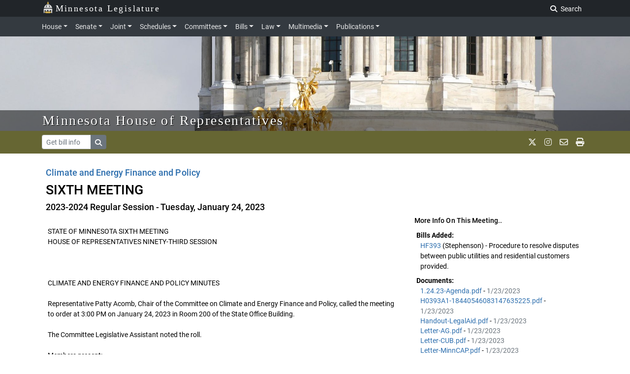

--- FILE ---
content_type: text/html; charset=utf-8
request_url: https://www.house.mn.gov/committees/minutes/93003/89985
body_size: 76164
content:
<!DOCTYPE html>
<html lang="en">
<head>
    <!-- Required meta tags always come first -->
    <meta charset="utf-8">
    <meta content="width=device-width, initial-scale=1, shrink-to-fit=no" name="viewport">
    <meta content="ie=edge" http-equiv="x-ua-compatible">
    <!-- ==================================================
    INSTRUCTIONS:


    ================================================== -->
    <link href="https://www.house.mn.gov/Content/HouseCSS/templates/graphics/favicon.ico" rel="shortcut icon" type="image/ico" />
    <link href="https://www.house.mn.gov/2018_design/js/jquery-ui-1.12.1.custom/jquery-ui.min.css" rel="stylesheet">
    <!-- LNET compiled SASS -->
    <link href="https://www.house.mn.gov/2018_design/styles/css/app.css" rel="stylesheet">
    <link href="https://cdnjs.cloudflare.com/ajax/libs/font-awesome/6.5.1/css/all.min.css" rel="stylesheet">
    <!-- jQuery needs to load before Bootstrap JS. -->
    <script src="https://code.jquery.com/jquery-3.2.1.min.js"></script>
    <script src="https://www.house.mn.gov/2018_design/js/getParameterByName.js"></script>
    <script src="https://www.house.mn.gov/2018_design/js/calendar.js?v=03202021"></script>
    <script src="https://www.house.mn.gov/2018_design/js/navbarhelper.js"></script>
    <script src="https://www.house.mn.gov/2018_design/js/bootstrapWindowHelper.js"></script>
    <script defer src="/Committees/Content/JS/ChamberMessage.js?v=1.05"></script>

    <title>Climate and Energy Finance and Policy SIXTH MEETING - Minnesota House of Representatives</title>

    <!-- Global site tag (gtag.js) - Google Analytics -->
    <script async src="https://www.googletagmanager.com/gtag/js?id=G-XEPX671NF6"></script>
    <script>
        window.dataLayer = window.dataLayer || [];
        function gtag() { dataLayer.push(arguments); }
        gtag('js', new Date());

        gtag('config', 'G-XEPX671NF6');
    </script>

</head>
<body class="house">
    <!-- closing tag in footer -->
    <noindex>
        <header>
            <!--skip nav for accessibility-->
            <a href="#legContainerMain" class="skip-navigation">Skip to main content</a>
            <a href="#legSubNav" class="skip-navigation">Skip to office menu</a>
            <a href="#legFooter" class="skip-navigation">Skip to footer</a>

            <div class="container-fluid">
                <!-- closing tag in footer -->

                <div class="leg-brand-container bg-darkgray py-1 pl-0 d-print-none">
                    <div class="container pl-0 pl-md-3">
                        <a class="leg-brand-text text-white" href="https://www.leg.mn.gov/">
                            <img src="https://www.house.mn.gov/2018_design/img/icons/capitol2.svg" alt="Capital Icon" style="margin-top:-8px; opacity: 0.95;height:24px" class="mr-1">Minnesota Legislature
                        </a>

                        <form class="form-inline float-right ml-auto d-none d-md-block p-0">
                            <a href="https://www.leg.mn.gov/search.aspx" class="text-white js-search-adv mr-1 text-nowrap  btn btn-darkgray btn-sm" style="display: none;">Advanced Search</a>
                            <label class="sr-only" for="main-search">Search Legislature</label>
                            <input class="form-control form-control-sm align-top mr-2 js-search" id="main-search" name="search" style="display: none;" placeholder="Search..." type="text">
                            <button class="js-search-btn btn btn-darkgray btn-sm"><i class="fas fa-search"></i><span class="p-1"> Search</span></button>
                        </form>

                        <!-- <form class="form-inline float-sm-right ml-auto p-0 leg-search-form">
                        <div class="input-group py-0 mr-2 js-search">
                          <input type="text" class="form-control form-control-sm py-0" placeholder="Search" aria-label="Search" aria-describedby="basic-addon2">
                          <div class="input-group-append">
                            <button class="btn btn-outline-secondary btn-sm js-search-btn" type="button"><i class="fas fa-search"></i></button>
                          </div>
                        </div>
                        </form>  -->



                    </div>
                </div>

                <!-- We can change *-dark to *-house, *-senate, *-joint and add that color to variables -->
                <nav class="navbar navbar-dark bg-dark navbar-expand-lg px-0 py-1 d-block d-print-none">
                    <div class="container">
                        <div class="w-100 px-auto">
                            <div class="col-12 position-static pl-sm-0 pl-md-3 pl-lg-0">
                                <button aria-controls="navbarNav" aria-expanded="false" aria-label="Toggle navigation" class="navbar-toggler" data-target="#top-nav" data-toggle="collapse" type="button"><span class="navbar-toggler-icon"></span></button>
                                <span class="d-lg-none pl-1 text-white leg-menu-text" data-toggle="collapse" data-target="#top-nav"> Menu</span>

                                <div class="collapse navbar-collapse py-0" id="top-nav">
                                    <ul class="navbar-nav mt-2 mt-lg-0 px-2 pl-lg-0">
                                        <!--  <li class="nav-item mr-3">
                                          <a  class="nav-link" data-parent="#top-nav"  href="https://www.leg.mn.gov/">Legislature</a>
                                        </li> -->

                                        <li class="nav-item">
                                            <a aria-controls="houseExternalContent" aria-expanded="false" class="nav-link dropdown-toggle pl-0" data-parent="#top-nav" data-toggle="collapse" href="#houseExternalContent">House</a>
                                        </li>
                                        <div class="dropdown collapse navbar-nav-collapse" id="houseExternalContent">
                                            <div class="bg-dark">
                                                <div class="container px-3">
                                                    <div class="row">
                                                        <div class="col nav-header"><a href="https://www.house.mn.gov/">Minnesota House of Representatives</a></div>
                                                    </div>
                                                    <hr class="my-1 bg-secondary">
                                                    <div class="row">
                                                        <div class="col-12 col-sm-6 col-md-3">
                                                            <!-- <h2 class="text-white">Minnesota House of Representatives</h2> -->
                                                            <dl>
                                                                <dt class="text-white">House Members and Staff</dt>
                                                                <dd><a href="https://www.house.mn.gov/members/hmem.asp">House Members</a></dd>
                                                                <dd><a href="https://www.house.mn.gov/members/houseleaders.asp">Leadership</a></dd>
                                                                <dd><a href="https://www.house.mn.gov/hinfo/staff.asp">Staff</a></dd>
                                                                <dd><a href="https://www.house.mn.gov/has/employment.asp">Employment</a></dd>
                                                                <dd><a href="https://www.gis.lcc.mn.gov/iMaps/districts/">Who Represents Me?</a></dd>
                                                            </dl>
                                                        </div>
                                                        <div class="col-12 col-sm-6 col-md-3">
                                                            <dl>
                                                                <dt class="text-white">Committees</dt>
                                                                <dd><a href="https://www.house.mn.gov/comm/commemlist.asp">Committee List</a></dd>
                                                                <dd><a href="https://www.house.mn.gov/hinfo/leginfo/comroster.pdf">Committee Roster</a></dd>
                                                                <dd><a href="https://www.house.mn.gov/hinfo/scheduleall.asp">Upcoming Meetings</a></dd>
                                                                <dd><a href="https://www.house.mn.gov/hinfo/comgrid.pdf">Standing Committee Schedule</a></dd>
                                                                <dd><a href="https://www.house.mn.gov/comm/commminutes.asp">Minutes</a></dd>
                                                                <dd><a href="https://www.leg.mn.gov/leg/deadlines">Committee Deadlines</a></dd>
                                                            </dl>
                                                        </div>
                                                        <div class="col-12 col-sm-6 col-md-3 ">
                                                            <dl>
                                                                <dt class="text-white">Offices</dt>
                                                                <dd><a href="https://www.house.mn.gov/cco/cco.asp">Chief Clerk</a></dd>
                                                                <dd><a href="https://www.house.mn.gov/fiscal/fahome.asp">Fiscal Analysis</a></dd>
                                                                <dd><a href="https://www.house.mn.gov/hrd/hrd.aspx">House Research</a></dd>
                                                                <dd><a href="https://www.house.mn.gov/hinfo/hinfo.asp">Public Information</a></dd>
                                                                <dd><a href="https://www.house.mn.gov/sergeant/sergeant.asp">Sergeant-at-Arms</a></dd>
                                                                <dd><a href="https://www.house.mn.gov/caucuses.asp">Caucuses - DFL/GOP</a></dd>
                                                            </dl>
                                                        </div>
                                                        <div class="col-12 col-sm-6 col-md-3">
                                                            <dl>
                                                                <dt class="text-white">Other Information</dt>
                                                                <dd><a href="https://www.house.mn.gov/cco/journals/journl.htm">House Journal</a></dd>
                                                                <dd><a href="https://www.house.mn.gov/cco/rules/permrule/permrule.asp">House Rules</a></dd>
                                                                <dd><a href="https://www.house.mn.gov/cco/rules/jtrule/jtrule.asp">Joint Rules</a></dd>
                                                                <dd><a href="https://www.house.mn.gov/sergeant/education.asp">Educational Programs</a></dd>
                                                                <dd><a href="https://www.house.mn.gov/members/pronunciation.asp">Pronunciation Guide</a></dd>
                                                                <dd><a href="https://www.house.mn.gov/members/meminfo.xls">Address Spreadsheet</a></dd>
                                                            </dl>
                                                        </div>
                                                    </div>
                                                </div>
                                            </div>
                                        </div>

                                        <li class="nav-item">
                                            <a aria-controls="senateExternalContent" aria-expanded="false" class="nav-link dropdown-toggle" data-parent="#top-nav" data-toggle="collapse" href="#senateExternalContent">Senate</a>
                                        </li>
                                        <div class="dropdown collapse navbar-nav-collapse" id="senateExternalContent">
                                            <div class="bg-dark">
                                                <div class="container px-3">
                                                    <div class="row">
                                                        <div class="col nav-header"><a href="https://www.senate.mn/">Minnesota Senate</a></div>
                                                    </div>
                                                    <hr class="my-1 bg-secondary">
                                                    <div class="row">
                                                        <div class="col-12 col-sm-6 col-md-3">
                                                            <!-- <h2 class="text-white">Minnesota House of Representatives</h2> -->
                                                            <dl>
                                                                <dt class="text-white">Senators and Staff</dt>
                                                                <dd><a href="https://www.senate.mn/members/index.php">Senators</a></dd>
                                                                <dd><a href="https://www.senate.mn/members?id=leadership">Leadership</a></dd>
                                                                <dd><a href="https://www.senate.mn/employees/index.php">Staff</a></dd>
                                                                <dd><a href="https://www.senate.mn/jobs/index.php">Employment</a></dd>
                                                                <dd><a href="https://www.gis.lcc.mn.gov/iMaps/districts/">Who Represents Me?</a></dd>
                                                                <!-- <dd class="text-muted">Employment</dd> -->
                                                            </dl>
                                                        </div>
                                                        <div class="col-12 col-sm-6 col-md-3">
                                                            <dl>
                                                                <dt class="text-white">Committees</dt>
                                                                <dd><a href="https://www.senate.mn/committees">Committee List</a></dd>
                                                                <dd><a href="https://www.senate.mn/committees/display_pdf_cmte_roster.php">Committee Roster</a></dd>
                                                                <dd><a href="https://www.senate.mn/schedule/senate/upcoming-all">Upcoming Meetings</a></dd>
                                                                <dd><a href="https://www.senate.mn/committees/cmte_meeting_schedule.php">Standing Committee Schedule</a></dd>
                                                                <dd><a href="https://www.leg.mn.gov/leg/deadlines.aspx">Committee Deadlines</a></dd>
                                                            </dl>
                                                        </div>
                                                        <div class="col-12 col-sm-6 col-md-3">
                                                            <dl>
                                                                <dt class="text-white">Offices</dt>
                                                                <dd><a href="https://www.senate.mn/departments/secretary/index.php">Secretary of the Senate</a></dd>
                                                                <dd><a href="https://www.senate.mn/scrfa/home">Senate Counsel, Research &amp; Fiscal Analysis</a></dd>
                                                                <dd><a href="https://www.senate.mn/caucus/index.php">Caucuses - DFL/GOP</a></dd>
                                                            </dl>
                                                        </div>
                                                        <div class="col-12 col-sm-6 col-md-3">
                                                            <dl>
                                                                <dt class="text-white">Other Information</dt>
                                                                <dd><a href="https://www.senate.mn/journals/journal_list.html">Senate Journal</a></dd>
                                                                <dd><a href="https://www.senate.mn/rules/rules_senate.php">Senate Rules</a></dd>
                                                                <dd><a href="https://www.senate.mn/rules/rules_joint.html">Joint Rules</a></dd>
                                                                <dd><a href="https://www.senate.mn/departments/secretary/info/interns/index.php">Educational Programs</a></dd>
                                                                <dd><a href="https://www.senate.mn/members/member_labels_page.php">Address Labels</a></dd>
                                                                <dd><a href="https://www.senate.mn/subscription/index.php">Subscriptions</a></dd>

                                                            </dl>
                                                        </div>
                                                    </div>
                                                </div>
                                            </div>
                                        </div>

                                        <li class="nav-item">
                                            <a aria-controls="jointExternalContent" aria-expanded="false" class="nav-link dropdown-toggle" data-parent="#top-nav" data-toggle="collapse" href="#jointExternalContent">Joint</a>
                                        </li>
                                        <div class="dropdown collapse navbar-nav-collapse" id="jointExternalContent">
                                            <div class="bg-dark">
                                                <div class="container px-3">
                                                    <div class="row">
                                                        <div class="col nav-header"><a href="https://www.commissions.leg.state.mn.us/">Joint Departments, Offices, and Commissions</a></div>
                                                    </div>
                                                    <hr class="my-1 bg-secondary">
                                                    <div class="row">
                                                        <!-- <div class="col"></div> -->
                                                        <div class="col-12 col-sm-4">
                                                            <!-- <h2 class="text-white">Minnesota House of Representatives</h2> -->
                                                            <dl>
                                                                <dt class="text-white">Joint Legislative Offices</dt>
                                                                <dd><a href="https://www.revisor.mn.gov/">Revisor of Statutes</a></dd>
                                                                <dd><a href="https://www.lrl.mn.gov/">Legislative Reference Library</a></dd>
                                                                <dd><a href="https://www.auditor.leg.state.mn.us/">Office of the Legislative Auditor</a></dd>
                                                                <dd><a href="https://www.lbo.leg.mn/">Legislative Budget Office</a></dd>
                                                            </dl>
                                                        </div>
                                                        <div class="col-12 col-sm-4">
                                                            <dl class="mb-0">
                                                                <dt class="text-white">Commissions</dt>
                                                                <dd><a href="https://www.lcc.mn.gov/">Legislative Coordinating Commission (LCC)</a></dd>
                                                                <dd><a href="https://www.lccmr.mn.gov/">Legislative-Citizen Commission on MN Resources (LCCMR)</a></dd>

                                                            </dl>
                                                        </div>
                                                        <div class="col-12 col-sm-4">
                                                            <dl>
                                                                <dd class="mt-md-4"><a href="https://www.lcpr.mn.gov/">Legislative Commission on Pensions &amp; Retirement (LCPR)</a></dd>
                                                                <dd><a href="https://www.lsohc.leg.mn/">Lessard-Sams Outdoor Heritage Council</a></dd>
                                                                <dd><a href="https://www.legacy.mn.gov/">Legacy Amendment</a></dd>
                                                                <dd><a href="https://www.commissions.leg.state.mn.us/">More...</a></dd>
                                                            </dl>
                                                        </div>
                                                    </div>
                                                </div>
                                            </div>
                                        </div>

                                        <li class="nav-item">
                                            <a aria-controls="schedulesExternalContent" aria-expanded="false" class="nav-link dropdown-toggle" data-parent="#top-nav" data-toggle="collapse" href="#schedulesExternalContent">Schedules</a>
                                        </li>
                                        <div class="dropdown collapse navbar-nav-collapse" id="schedulesExternalContent">
                                            <div class="bg-dark">
                                                <div class="container px-3">
                                                    <div class="row">
                                                        <div class="col nav-header"><a href="https://www.leg.mn.gov/leg/schedules">Schedules, Calendars, and Legislative Business</a></div>
                                                    </div>
                                                    <hr class="my-1 bg-secondary">
                                                    <div class="row">

                                                        <div class="col-12 col-sm-4">
                                                            <!-- <h2 class="text-white">Minnesota House of Representatives</h2> -->
                                                            <dl>
                                                                <dt class="text-white">House</dt>
                                                                <dd><a href="https://www.house.mn.gov/hinfo/hinfosched.asp">House Schedules</a></dd>
                                                                <dd><a href="https://www.house.mn.gov/cco/orders/orders.htm">Order of Business</a></dd>
                                                                <dd><a href="https://www.house.mn.gov/cco/calendar.asp">Calendar for the Day</a></dd>
                                                                <dd><a href="https://www.house.mn.gov/cco/calendarsup.asp">Supplemental Calendar for the Day</a></dd>
                                                                <dd><a href="https://www.house.mn.gov/cco/fiscal.asp">Fiscal Calendar</a></dd>
                                                            </dl>
                                                        </div>
                                                        <div class="col-12 col-sm-4">
                                                            <dl>
                                                                <dt class="text-white">Senate</dt>
                                                                <dd><a href="https://www.senate.mn/schedule/senate/upcoming-all">Senate Schedules</a></dd>
                                                                <dd><a href="https://www.senate.mn/orders/index.php">Order of Business</a></dd>
                                                                <dd><a href="https://www.senate.mn/orders/calendar.html">Senate Calendar</a></dd>
                                                                <dd><a href="https://www.senate.mn/orders/go.html">General Orders of the Day</a></dd>
                                                            </dl>
                                                        </div>
                                                        <div class="col-12 col-sm-4">
                                                            <dl>
                                                                <dt class="text-white">Joint</dt>
                                                                <dd><a href="https://www.leg.mn.gov/calendarday.aspx">Combined Upcoming Meetings</a></dd>
                                                                <dd><a href="https://www.house.mn.gov/htv/htv.asp">Broadcast TV Schedule</a></dd>
                                                                <dd><a href="https://www.leg.mn.gov/leg/deadlines.aspx">Committee Deadlines</a></dd>
                                                            </dl>
                                                        </div>
                                                    </div>
                                                </div>
                                            </div>
                                        </div>

                                        <li class="nav-item">
                                            <a aria-controls="committeesExternalContent" aria-expanded="false" class="nav-link dropdown-toggle" data-parent="#top-nav" data-toggle="collapse" href="#committeesExternalContent">Committees</a>
                                        </li>
                                        <div class="dropdown collapse navbar-nav-collapse" id="committeesExternalContent">
                                            <div class="bg-dark">
                                                <div class="container px-3">
                                                    <div class="row">
                                                        <div class="col nav-header"><a href="https://www.leg.mn.gov/leg/committees">Legislative Committees</a></div>
                                                    </div>
                                                    <hr class="my-1 bg-secondary">
                                                    <div class="row">
                                                        <div class="col-12 col-sm-4">
                                                            <!-- <h2 class="text-white">Minnesota House of Representatives</h2> -->
                                                            <dl>
                                                                <dt class="text-white">House</dt>
                                                                <dd>
                                                                    <a href="https://www.house.mn.gov/comm/commemlist.asp">Committee List</a>
                                                                </dd>
                                                                <dd>
                                                                    <a href="https://www.house.mn.gov/hinfo/leginfo/comroster.pdf">Committee Roster</a>
                                                                </dd>
                                                                <dd>
                                                                    <a href="https://www.house.mn.gov/hinfo/scheduleall.asp">Upcoming Meetings</a>
                                                                </dd>
                                                                <dd>
                                                                    <a href="https://www.house.mn.gov/hinfo/11comgrid.pdf">Standing Committee Schedule</a>
                                                                </dd>
                                                                <dd>
                                                                    <a href="https://www.house.mn.gov/comm/commminutes.asp">Minutes</a>
                                                                </dd>
                                                            </dl>
                                                        </div>
                                                        <div class="col-12 col-sm-4">
                                                            <dl>
                                                                <dt class="text-white">Senate</dt>
                                                                <dd>
                                                                    <a href="https://www.senate.mn/committees/">Committee List</a>
                                                                </dd>
                                                                <dd>
                                                                    <a href="https://www.senate.mn/committees/display_pdf_cmte_roster.php">Committee Roster</a>
                                                                </dd>
                                                                <dd>
                                                                    <a href="https://www.senate.mn/schedule/senate/upcoming-all">Upcoming Meetings</a>
                                                                </dd>
                                                                <dd>
                                                                    <a href="https://www.senate.mn/committees/cmte_meeting_schedule.php">Standing Committee Schedule</a>
                                                                </dd>
                                                            </dl>
                                                        </div>
                                                        <div class="col-12 col-sm-4">
                                                            <dl>
                                                                <dt class="text-white">Joint</dt>
                                                                <dd>
                                                                    <a href="https://www.commissions.leg.state.mn.us/">Joint Committees &amp; Task Forces</a>
                                                                </dd>
                                                                <dd>
                                                                    <a href="https://www.leg.mn.gov/leg/deadlines.aspx">Committee Deadlines</a>
                                                                </dd>
                                                                <dd>
                                                                    <a href="https://www.leg.mn.gov/leg/cc/">Bills In Conference Committee</a>
                                                                </dd>
                                                                <dd>
                                                                    <a href="https://www.revisor.mn.gov/bin/sbs.php">Side by Side Comparisons</a>
                                                                </dd>
                                                            </dl>
                                                        </div>
                                                    </div>
                                                </div>
                                            </div>
                                        </div>

                                        <li class="nav-item">
                                            <a aria-controls="billsExternalContent" aria-expanded="false" class="nav-link dropdown-toggle" data-parent="#top-nav" data-toggle="collapse" href="#billsExternalContent">Bills</a>
                                        </li>
                                        <div class="dropdown collapse navbar-nav-collapse" id="billsExternalContent">
                                            <div class="bg-dark">
                                                <div class="container px-3">
                                                    <div class="row">
                                                        <div class="col nav-header"><a href="https://www.leg.mn.gov/leg/legis">Bills</a></div>
                                                    </div>
                                                    <hr class="my-1 bg-secondary">
                                                    <div class="row">
                                                        <div class="col-12 col-sm-4">
                                                            <!-- <h2 class="text-white">Minnesota House of Representatives</h2> -->
                                                            <dl>
                                                                <dt class="text-white">House</dt>
                                                                <dd><a href="https://www.revisor.mn.gov/bills/status_search.php?body=House">Bill Search &amp; Status (House)</a></dd>
                                                                <dd><a href="https://www.house.mn.gov/cco/introductions.asp">Bill Introductions</a></dd>
                                                                <dd class="text-white">Summaries: <a href="https://www.house.mn.gov/hrd/billsum.aspx">Bill</a> | <a href="https://www.house.mn.gov/hrd/actsum.aspx">Act</a></dd>
                                                                <dd><a href="https://www.house.mn.gov/fiscal/tracking.asp">Fiscal Tracking Sheets</a></dd>
                                                            </dl>
                                                        </div>
                                                        <div class="col-12 col-sm-4">
                                                            <dl>
                                                                <dt class="text-white">Senate</dt>
                                                                <dd><a href="https://www.revisor.mn.gov/bills/status_search.php?body=Senate">Bill Search &amp; Status (Senate)</a></dd>
                                                                <dd><a href="https://www.senate.mn/orders/intros/intro_list_from_db.php">Bill Introductions</a></dd>
                                                                <dd class="text-white">
                                                                    Summaries: <a href="https://www.senate.mn/summaries/bill">Bill</a> |
                                                                    <a href="https://www.senate.mn/departments/scr/billsumm/act_summaries.html">Act</a>
                                                                </dd>
                                                                <dd><a href="https://www.senate.mn/departments/fiscalpol/tracking/index.php">Fiscal Tracking Sheets</a></dd>
                                                                <dd>
                                                                    <a href="https://www.senate.mn/departments/secretary/info/publications/popularbills.php">Hot List</a>
                                                                </dd>
                                                            </dl>
                                                        </div>
                                                        <div class="col-12 col-sm-4">
                                                            <dl>
                                                                <dt class="text-white">Joint</dt>
                                                                <dd><a href="https://www.leg.mn.gov/leg/legis.aspx">Bill Search &amp; Status</a></dd>
                                                                <dd><a href="https://www.house.mn.gov/leg/billsublogin.asp">MyBills</a></dd>
                                                                <dd><a href="https://www.revisor.mn.gov/side_by_sides/">Side by Side Comparisons</a></dd>
                                                                <dd><a href="https://www.leg.mn.gov/leg/cc/">Bills In Conference Committee</a></dd>
                                                                <dd><a href="https://www.lrl.mn.gov/vetoes/vetodetails.aspx">Vetoes</a></dd>
                                                                <dd><a href="https://www.revisor.mn.gov/laws/current/">Current Session Laws</a></dd>
                                                            </dl>
                                                        </div>
                                                    </div>
                                                </div>
                                            </div>
                                        </div>

                                        <li class="nav-item">
                                            <a aria-controls="lawExternalContent" aria-expanded="false" class="nav-link dropdown-toggle" data-parent="#top-nav" data-toggle="collapse" href="#lawExternalContent">Law</a>
                                        </li>
                                        <div class="dropdown collapse navbar-nav-collapse" id="lawExternalContent">
                                            <div class="bg-dark">
                                                <div class="container px-3">
                                                    <div class="row">
                                                        <div class="col nav-header"><a href="https://www.revisor.mn.gov/pubs/">Statutes, Laws, and Rules</a></div>
                                                    </div>
                                                    <hr class="my-1 bg-secondary">
                                                    <div class="row">
                                                        <div class="col-12 col-sm-6 col-md-3">
                                                            <!-- <h2 class="text-white">Minnesota House of Representatives</h2> -->
                                                            <dl>
                                                                <dt class="text-white">Statutes</dt>

                                                                <dd>
                                                                    <a href="https://www.revisor.mn.gov/search/?search=all&amp;stat=1&amp;laws=1&amp;rule=1&amp;court=1">Keyword Search</a>
                                                                </dd>
                                                                <dd>
                                                                    <a href="https://www.revisor.mn.gov/statutes/">Current Statutes</a>
                                                                </dd>
                                                                <dd>
                                                                    <a href="https://www.revisor.mn.gov/statutes/?view=index">Statutes by Topic (Index)</a>
                                                                </dd>
                                                                <dd>
                                                                    <a href="https://www.revisor.mn.gov/statutes/?view=archive">Statutes Archive</a>
                                                                </dd>
                                                            </dl>
                                                        </div>
                                                        <div class="col-12 col-sm-6 col-md-3">
                                                            <dl>
                                                                <dt class="text-white">Session Laws</dt>
                                                                <dd><a href="https://www.revisor.mn.gov/search/?search=all&amp;stat=0&amp;laws=1&amp;rule=0&amp;court=0">Keyword Search</a></dd>
                                                                <dd><a href="https://www.revisor.mn.gov/laws/current/">Current Session Laws</a></dd>
                                                                <dd><a href="https://www.revisor.mn.gov/topics/?type=laws">Session Laws by Topic (Index)</a></dd>
                                                                <dd><a href="https://www.revisor.mn.gov/laws/">Session Laws Archive</a></dd>
                                                                <dd><a href="https://www.revisor.mn.gov/laws/law_action.php">Session Laws Changed (Table 1)</a></dd>
                                                                <dd><a href="https://www.revisor.mn.gov/statutes/statute_action.php?full=0">Statutes Changed (Table 2)</a></dd>
                                                            </dl>
                                                        </div>
                                                        <div class="col-12 col-sm-6 col-md-3">
                                                            <dl>
                                                                <dt class="text-white">Administrative Rules</dt>
                                                                <dd><a href="https://www.revisor.mn.gov/search/?search=all&amp;stat=0&amp;laws=0&amp;rule=1&amp;court=0">Keyword Search</a></dd>
                                                                <dd><a href="https://www.revisor.mn.gov/rules/">Current Rules</a></dd>
                                                                <dd><a href="https://www.revisor.mn.gov/topics/?type=rule">Rules by Topic (Index)</a></dd>
                                                                <dd><a href="https://www.revisor.mn.gov/rules/?view=archive">Rules Archive</a></dd>
                                                                <dd><a href="https://www.revisor.mn.gov/rules/rule_search.php">Minnesota Rule Status</a></dd>
                                                                <dd><a href="https://www.revisor.mn.gov/state_register/">State Register</a></dd>
                                                            </dl>
                                                        </div>
                                                        <div class="col-12 col-sm-6 col-md-3">
                                                            <dl>
                                                                <dt class="text-white">Other Legal Materials</dt>
                                                                <dd><a href="https://www.revisor.mn.gov/constitution/">Minnesota Constitution</a></dd>
                                                                <dd><a href="https://www.lrl.mn.gov/mngov/constitutionalamendments.aspx">State Constitutional Amendments</a></dd>
                                                                <dd><a href="https://www.revisor.mn.gov/court_rules/">Court Rules</a></dd>
                                                            </dl>
                                                        </div>
                                                    </div>
                                                </div>
                                            </div>
                                        </div>

                                        <li class="nav-item">
                                            <a aria-controls="multimediaExternalContent" aria-expanded="false" class="nav-link dropdown-toggle" data-parent="#top-nav" data-toggle="collapse" href="#multimediaExternalContent">Multimedia</a>
                                        </li>
                                        <div class="dropdown collapse navbar-nav-collapse" id="multimediaExternalContent">
                                            <div class="bg-dark">
                                                <div class="container px-3">
                                                    <div class="row">
                                                        <div class="col nav-header"><a href="https://www.leg.mn.gov/leg/multimedia">Multimedia — Audio, Video, Broadcast TV, News, & Photos</a></div>
                                                    </div>
                                                    <hr class="my-1 bg-secondary">
                                                    <div class="row">
                                                        <div class="col-12 col-sm-4">
                                                            <!-- <h2 class="text-white">Minnesota House of Representatives</h2> -->
                                                            <dl>
                                                                <dt class="text-white">House</dt>
                                                                <dd><a href="https://www.house.mn.gov/live/1">Live Video</a> <span class="text-white">/</span> <a href="https://www.leg.mn.gov/leg/multimedia">Audio</a></dd>
                                                                <dd><a href="https://www.house.mn.gov/htv/schedule.asp">Webcast Schedule</a></dd>
                                                                <dd><a href="https://www.house.mn.gov/audio/default.asp">Audio &amp; Video Archives</a></dd>
                                                                <dd><a href="https://www.house.mn.gov/hinfo/sdaily.asp">Session Daily</a></dd>
                                                                <dd><a href="https://www.house.mn.gov/hinfo/images.asp">Photos</a></dd>
                                                            </dl>
                                                        </div>
                                                        <div class="col-12 col-sm-4">
                                                            <dl>
                                                                <dt class="text-white">Senate</dt>
                                                                <dd><a href="https://www.youtube.com/MnSenateMedia">Live Video</a> <span class="text-white">/</span> <a href="https://www.senate.mn/media/media_coming_up.php#live-audio">Audio</a></dd>
                                                                <dd><a href="https://www.senate.mn/media/media_coming_up.html">Webcast Schedule</a></dd>
                                                                <dd><a href="https://www.lrl.mn.gov/media/">Audio & Video Archives</a></dd>
                                                                <dd><a href="https://www.senate.mn/media/index.php">Senate Media Services</a></dd>
                                                                <dd><a href="https://www.senate.mn/media-gallery/">Photos</a></dd>
                                                            </dl>


                                                        </div>
                                                        <div class="col-12 col-sm-4">
                                                            <dl>
                                                                <dt class="text-white">Joint</dt>
                                                                <dd><a href="https://www.leg.mn.gov/leg/multimedia">Combined Media Page</a></dd>
                                                                <dd><a href="https://www.lrl.mn.gov/media/">House and Senate Media Files, 1991-Present</a></dd>
                                                                <dd><a href="https://www.house.mn.gov/htv/htv.asp">Broadcast TV Schedule</a></dd>
                                                                <dd><a href="https://www.lcc.mn.gov/meetings-all.htm">Commission Audio/Video</a></dd>
                                                            </dl>
                                                        </div>
                                                    </div>
                                                </div>
                                            </div>
                                        </div>

                                        <li class="nav-item">
                                            <a aria-controls="publicationsExternalContent" aria-expanded="false" class="nav-link dropdown-toggle" data-parent="#top-nav" data-toggle="collapse" href="#publicationsExternalContent">Publications</a>
                                        </li>
                                        <div class="dropdown collapse navbar-nav-collapse" id="publicationsExternalContent">
                                            <div class="bg-dark">
                                                <div class="container px-3">
                                                    <div class="row">
                                                        <div class="col nav-header"><a href="https://www.leg.mn.gov/leg/publicat">Legislative Research, Reports & Information</a></div>
                                                    </div>
                                                    <hr class="my-1 bg-secondary">
                                                    <div class="row">
                                                        <div class="col-12 col-sm-6 col-md-3">
                                                            <!-- <h2 class="text-white">Minnesota House of Representatives</h2> -->
                                                            <dl>
                                                                <dt class="text-white">Office Research &amp; Reports</dt>
                                                                <dd><a href="https://www.house.mn.gov/fiscal/fahome.asp">House Fiscal Analysis</a></dd>
                                                                <dd><a href="https://www.house.mn.gov/hrd/publications.aspx">House Research</a></dd>
                                                                <dd><a href="https://www.senate.mn/scrfa/publications">Senate Counsel Publications</a></dd>
                                                                <dd><a href="https://www.auditor.leg.state.mn.us/allreports.htm">Legislative Auditor</a></dd>
                                                                <dd><a href="https://www.revisor.mn.gov/office/publications.php">Revisor Publications</a></dd>
                                                                <dd><a href="https://www.lrl.mn.gov/">Legislative Reference Library</a></dd>
                                                            </dl>
                                                        </div>
                                                        <div class="col-12 col-sm-6 col-md-3">
                                                            <dl>
                                                                <dt class="text-white">News</dt>
                                                                <dd><a href="https://www.house.mn.gov/hinfo/sdaily.asp">House Session Daily</a></dd>
                                                                <dd><a href="https://www.senate.mn/media/index.php">Senate Media Services</a></dd>
                                                                <dd><a href="https://www.house.mn.gov/hinfo/leginfo/memroster.pdf">Legislators Roster</a></dd>
                                                                <dd><a href="https://www.house.mn.gov/hinfo/leginfo/elecdir.htm">Election Directory</a></dd>
                                                                <dd><a href="https://www.senate.mn/publications">Senate Information</a></dd>
                                                            </dl>
                                                        </div>
                                                        <div class="col-12 col-sm-6 col-md-3">
                                                            <dl>
                                                                <dt class="text-white">Legislative History</dt>
                                                                <dd><a href="https://www.lrl.mn.gov/leg/history/histstep.aspx">Legislative History Guide</a></dd>
                                                                <dd><a href="https://www.lrl.mn.gov/legdb/">Legislators Past &amp; Present</a></dd>
                                                                <dd><a href="https://www.house.mn.gov/cco/journals/journl.asp">House Journal</a></dd>
                                                                <dd><a href="https://www.senate.mn/journals/journal_list.php">Senate Journal</a></dd>
                                                                <dd><a href="https://www.lrl.mn.gov/timecapsule/index.aspx">Legislative Time Capsule</a></dd>
                                                                <dd><a href="https://www.lrl.mn.gov/vetoes/vetoes.aspx">Vetoes</a></dd>
                                                            </dl>
                                                        </div>
                                                        <div class="col-12 col-sm-6 col-md-3">
                                                            <dl>
                                                                <dt class="text-white">Notable Documents</dt>
                                                                <dd><a href="https://www.senate.mn/departments/scr/report/index.php">Fiscal Review</a></dd>
                                                                <dd><a href="https://www.lrl.mn.gov/guides/">Minnesota Issues Guides</a></dd>
                                                                <dd><a href="https://www.house.mn.gov/newlaws/">New Laws</a></dd>
                                                                <dd><a href="https://www.lrl.mn.gov/booksreports.aspx">Books &amp; reports</a></dd>
                                                            </dl>
                                                        </div>
                                                    </div>
                                                </div>
                                            </div>
                                        </div>
                                    </ul>
                                    <form class="form-inline ml-auto d-block d-md-none p-2">
                                        <label class="sr-only js-search-sm-label" for="sm-search">Search Legislature</label>
                                        <div class="input-group mb-2 mr-sm-2">

                                            <input class="form-control form-control-sm js-sm-search" id="sm-search" name="search" aria-label="Search Legislature" aria-describedby="searchButton" placeholder="Search..." type="text">

                                            <div class="input-group-append">
                                                <button class="js-search-sm-btn btn btn-darkgray btn-sm" type="button" id="searchButton" alt="Search Button"><i class="fa fa-search"></i><span class="sr-only sr-only-focusable">Search</span></button>
                                            </div>

                                        </div>
                                    </form>

                                </div>

                            </div>
                        </div>
                    </div>
                </nav>
                <div class="leg-banner img-house">
                    <div class="position-relative h-100">
                        <div class="leg-title-container pl-0">
                            <div class="container pl-sm-0 pl-md-3">
                                <!-- TWO TITLE LINES -->
                                <!-- <a class="leg-title-text-2-lines text-white" href="https://www.house.mn.gov/" id="leg-title-text" style="">Minnesota House of Representatives</a><br>
                                <a class="leg-subtitle-text text-white" href="https://www.house.mn.gov/" id="leg-title-text" style="">Chief Clerk's Office</a> -->

                                <a class="leg-title-text text-white" href="https://www.house.mn.gov/" id="leg-title-text" style="">Minnesota House of Representatives</a><br>
                            </div>
                        </div>
                    </div>
                </div>

                <nav id="legSubNav" class="navbar navbar-expand-md navbar-house bg-house d-print-none">
                    <div class="container">
                        <div class="d-block ml-0">
                            <button aria-controls="navbarNav" aria-expanded="false" aria-label="Toggle navigation" class="navbar-toggler" data-target="#navbarNav" data-toggle="collapse" type="button"><span class="navbar-toggler-icon"></span></button>
                            <span class="d-md-none pl-1 text-white" data-toggle="collapse" data-target="#navbarNav"> House Menu</span>
                        </div>
                        <div class="collapse navbar-collapse" id="navbarNav">
                            <ul class="navbar-nav px-2 px-md-0 pt-3 pt-md-0">

                                <li class="nav-item mr-3">
                                    <div id="BillInfoForm1" name="billinfoform">
                                        <form class="input-group" action="https://www.house.mn.gov/bills/Information/BillNumber" method="get">
                                            <input class="form-control form-control-sm" name="FileNumber" type="text" placeholder="Get bill info" maxlength="15" autocomplete="off" aria-describedby="billsearchbutton" style="max-width:100px;">
                                            <div class="input-group-append">
                                                <button class="btn btn-secondary btn-sm pb-0" id="billsearchbutton"><i class="fas fa-search"></i></button>
                                            </div>
                                        </form>
                                    </div>
                                </li>
                                <li class="nav-item d-block d-md-none d-lg-block">
                                    <span id="ChamberDisplay1" class="nav-link pl-md-0"></span>
                                </li>
                                <li class="nav-item d-none d-md-block d-lg-none">
                                    <span id="ChamberDisplay2" class="nav-link pl-md-0"></span>
                                </li>

                            </ul>
                            <ul class="navbar-nav ml-auto d-flex flex-row">
                                <li class="nav-item" data-toggle="tooltip" data-placement="bottom" title="X">
                                    <a aria-label="MN House Info X" class="nav-link" href="https://twitter.com/mnhouseinfo"><i class="fa-brands fa-lg fa-x-twitter"></i></a>
                                </li>
                                <li class="nav-item" data-toggle="tooltip" data-placement="bottom" title="Instagram">
                                    <a aria-label="MN House Info Instagram" class="nav-link" href="https://www.instagram.com/mnhouseinfo/"><i class="fab fa-lg fa-instagram"></i></a>
                                </li>
                                <li class="nav-item" data-toggle="tooltip" data-placement="bottom" title="Email">
                                    <a aria-label="email staff" class="nav-link" href="mailto:webmaster@house.mn"><i class="far fa-lg fa-envelope"></i></a>
                                </li>
                                <li class="nav-item" data-toggle="tooltip" data-placement="bottom" title="Print">
                                    <a aria-label="print page" class="nav-link" href="javascript:window.print();"><i class="fas fa-lg fa-print"></i></a>
                                </li>
                            </ul>
                        </div>
                    </div>
                </nav>
        </header>
    </noindex>


    <div class="container">
        <div class="row px-2 mt-4">
            




<div class="col-12 pb-1">
    <div class="card border-0">
        <h3 class="my-1"><a href="/Committees/home/93003">Climate and Energy Finance and Policy</a></h3>
        <h1 class="my-1">SIXTH MEETING</h1>
        <h3 class="my-1">2023-2024 Regular Session - Tuesday, January 24, 2023</h3>
    </div>

</div>

<div class="col-12 col-sm-8 pb-2">

    <div class="card mt-3 mb-1 border-0">
        <div class="card-body">
            STATE OF MINNESOTA					                             SIXTH MEETING <br/>HOUSE OF REPRESENTATIVES		                                      NINETY-THIRD SESSION<br/><br/><br/><br/>CLIMATE AND ENERGY FINANCE AND POLICY MINUTES<br/><br/>Representative Patty Acomb, Chair of the Committee on Climate and Energy Finance and Policy, called the meeting to order at 3:00 PM on January 24, 2023 in Room 200 of the State Office Building.<br/><br/>The Committee Legislative Assistant noted the roll.<br/><br/>Members present:<br/>ACOMB, Patty, Chair<br/>KRAFT, Larry, Vice Chair<br/>SWEDZINSKI, Chris, Republican Lead<br/>ALTENDORF, Pam<br/>BIERMAN, Robert<br/>CARROLL, Ned<br/>DAVIS, Ben<br/>GAROFALO, Pat<br/>HEMMINGSEN-JAEGER, Amanda<br/>HOLLINS, Athena<br/>HORNSTEIN, Frank<br/>IGO, Spencer<br/>MEKELAND, Shane<br/>NEWTON, Jerry<br/>O’NEILL, Marion<br/>REHM, Lucy<br/>STEPHENSON, Zack<br/><br/>A quorum was present. <br/><br/>Vice Chair Kraft moved that the minutes of January 17, 2023, be adopted. THE MOTION PREVAILED. <br/><br/>HF 393 (Stephenson); Procedure to resolve disputes between public utilities and residential customers provided. <br/><br/>Representative Stephenson moved that HF 393 be re-referred to the committee on Judiciary Finance and Civil Law.<br/><br/>Representative Stephenson moved the A1 Amendment to HF 393. THE MOTION PREVAILED. THE AMENDMENT WAS ADOPTED. <br/><br/>Representative Stephenson presented HF 393 as amended. <br/><br/>Testifiers: <br/>•	Ron Elwood, Supervising Attorney, Legal Aid<br/>•	Will Seuffert, Executive Secretary, Minnesota Public Utilities Commission. <br/><br/>Representative Stephenson renewed the motion that HF 393 as amended be re-referred to the committee on Judiciary Finance and Civil Law. THE MOTION PREVAILED. <br/><br/>A presentation on the Public Utilities Commission was provided. <br/><br/>Presenters:<br/>•	Joseph Sullivan, Commissioner, Minnesota Public Utilities Commission<br/>•	Will Seuffert, Executive Secretary, Minnesota Public Utilities Commission<br/><br/><br/>The meeting was adjourned at 4:31 PM. <br/><br/><br/><br/>__________________________________________<br/>Representative Patty Acomb, Chair<br/><br/><br/>__________________________________________<br/>    Chelsea Ray, Committee Legislative Assistant<br/><br/>
        </div>
    </div>

</div>

<div class="col-12 col-sm-4">

            <h5>More Info On This Meeting..</h5>
                <div class="card border-0">
                    <div class="card-body">
                        <b>Bills Added: </b>

                        <ul class="list-group">
                                <li class="list-group-item border-0 pl-2 py-0">
                                    <a href="https://www.house.leg.state.mn.us/bills/billnum.asp?Billnumber=HF393&ls_year=93&session_year=2023&session_number=0">
                                        HF393
                                    </a> (Stephenson) - Procedure to resolve disputes between public utilities and residential customers provided.
                                </li>
                        </ul>


                    </div>
                </div>
                <div class="card border-0">
                    <div class="card-body">
                        <b>Documents: </b>

                        <ul class="list-group">
                                <li class="list-group-item border-0 pl-2 py-0">
                                    <a href="https://www.house.leg.state.mn.us/comm/docs/nBMN4BcCSkOMDf5_ySjWbw.pdf">
                                        1.24.23-Agenda.pdf
                                    </a>
                                    - <span class="text-secondary">1/23/2023</span>
                                </li>
                                <li class="list-group-item border-0 pl-2 py-0">
                                    <a href="https://www.house.leg.state.mn.us/comm/docs/J-1sXfc33kmcvPfOaWlWOg.pdf">
                                        H0393A1-18440546083147635225.pdf
                                    </a>
                                    - <span class="text-secondary">1/23/2023</span>
                                </li>
                                <li class="list-group-item border-0 pl-2 py-0">
                                    <a href="https://www.house.leg.state.mn.us/comm/docs/1XHz0QxhW0K9ysvGJEunig.pdf">
                                        Handout-LegalAid.pdf
                                    </a>
                                    - <span class="text-secondary">1/23/2023</span>
                                </li>
                                <li class="list-group-item border-0 pl-2 py-0">
                                    <a href="https://www.house.leg.state.mn.us/comm/docs/85NFd4qZ2E2nHlfFgjvbZg.pdf">
                                        Letter-AG.pdf
                                    </a>
                                    - <span class="text-secondary">1/23/2023</span>
                                </li>
                                <li class="list-group-item border-0 pl-2 py-0">
                                    <a href="https://www.house.leg.state.mn.us/comm/docs/B0Xo2WcGxUuG2sZ8ByOC3g.pdf">
                                        Letter-CUB.pdf
                                    </a>
                                    - <span class="text-secondary">1/23/2023</span>
                                </li>
                                <li class="list-group-item border-0 pl-2 py-0">
                                    <a href="https://www.house.leg.state.mn.us/comm/docs/sRgTaHbTskOH2CiIosvxTg.pdf">
                                        Letter-MinnCAP.pdf
                                    </a>
                                    - <span class="text-secondary">1/23/2023</span>
                                </li>
                                <li class="list-group-item border-0 pl-2 py-0">
                                    <a href="https://www.house.leg.state.mn.us/comm/docs/MVamj5XgnEyIVt31KSRovg.pdf">
                                        Slides-PUC.pdf
                                    </a>
                                    - <span class="text-secondary">1/23/2023</span>
                                </li>
                        </ul>

                    </div>
                </div>
                <div class="card border-0">
                    <div class="card-body">
                            <b>Audio: </b><br />
                            <a class="pl-2" href="https://www.lrl.mn.gov/audio/house/2023/climate012423.mp3">
                                Listen Now
                            </a>
                    </div>
                </div>
                <div class="card border-0">
                    <div class="card-body">
                            <b>House TV Video: </b><br />
                            <a class="pl-2" href="https://www.house.leg.state.mn.us/hjvid/93/896165">
                                View Archive
                            </a>
                            <p class="pl-2">00:40 - HF393 (Stephenson) Procedure to resolve disputes between public utilities and residential customers provided. <br/>25:05 - Public Utilities Commission presentation. <br/>Runs 1 hour, 29 minutes. </p>
                    </div>
                </div>
                <div class="card border-0">
                    <div class="card-body">
                        <a class="font-weight-bold" data-toggle="collapse" href="#ScheduleAgenda" role="button" aria-expanded="false" aria-controls="collapseScheduleAgenda">
                            Show Full Schedule Agenda:
                        </a>
                        <div class="collapse" id="ScheduleAgenda">
                            <div class="card card-body border-0">
                                <hr />
                                HF393 (Stephenson) - Procedure to resolve disputes between public utilities and residential customers provided.<br/>Public Utilities Commission Presentation<br/><br/>If you wish to submit written testimony or testify in person, please send the written testimony or the request to testify to <a href=mailto:"Mike.Molzahn@house.mn.gov">Mike.Molzahn@house.mn.gov</a> by 1 p.m. the day before the meeting. Written testimony is preferred and will be accepted after the deadline. In-person testimony will be taken on a first-come, first-served basis, and may be limited due to committee time constraints.<br/><br/>This hearing may be viewed in person or via the House webcast schedule page: <a href="https://www.house.leg.state.mn.us/htv/schedule.asp">https://www.house.leg.state.mn.us/htv/schedule.asp</a><br/><br/>To learn more about requesting an accommodation, please visit the <a href="https://www.leg.mn.gov/leg/FAQ/faq?subject=19"><a href="https://www.leg.mn.gov/leg/FAQ/faq?subject=19">FAQs for Disability Access</a></a>. If you have further questions on accommodations or accessibility, please contact the Committee Administrator.
                            </div>
                        </div>
                    </div>
                </div>
</div>
        </div>
    </div>

    <noindex>
        <div id="legFooter" class="leg-footer d-print-none">
            <footer class="footer bg-light">
                <div class="container" style="">
                    <div class="row pt-3 px-4">
                        <div class="col-sm-6 col-md-3">
                            <h5 class="title-widget text-left">About the Legislature</h5>
                            <ul class="list-unstyled clear-margins">
                                <li>
                                    <a href="http://www.leg.state.mn.us/lrl/history/">Historical Information</a>
                                </li>
                                <li>
                                    <a href="https://www.leg.mn.gov/leg/jobs">Employment/Internships</a>
                                </li>
                                <li>
                                    <a href="https://www.leg.state.mn.us/leg/faq/faq?subject=14">Visiting the Capitol</a>
                                </li>

                                <li>
                                    <a href="https://www.lcc.mn.gov/diversity-and-inclusion/accessibility/">Accessiblity</a>
                                </li>
                                <li>
                                    <a href="https://www.leg.state.mn.us/leg/faq/faq">Frequently Asked Questions</a>
                                </li>
                            </ul>
                        </div>
                        <div class="col-sm-6 col-md-3">
                            <h5 class="title-widget text-left">Contact Your Legislator</h5>
                            <ul class="list-unstyled clear-margins">
                                <li class="mt-2"><a href="http://www.gis.lcc.mn.gov/OpenLayers/districts/">Who Represents Me?</a></li>
                                <li><a href="https://www.house.mn.gov/members/">House Members</a></li>
                                <li><a href="http://www.senate.mn/members/index.php">Senators</a></li>
                            </ul>
                        </div>
                        <div class="col-sm-6 col-md-3">
                            <h5 class="title-widget text-left">General Contact</h5>
                            <ul class="list-unstyled clear-margins">
                                <li class="mt-2">Contact a legislative librarian:</li>
                                <li><a href="tel:651-296-8338">(651) 296-8338</a> or <a href="http://www.leg.state.mn.us/leg/comments.aspx">Email</a></li>
                                <li class="mt-2"><a href="http://www.leg.state.mn.us/leg/legdir.aspx">Phone Numbers</a></li>
                                <li><a href="http://www.leg.state.mn.us/leg/comments.aspx">Submit website comments</a></li>
                            </ul>
                        </div>
                        <div class="col-sm-6 col-md-3">
                            <h5 class="title-widget">Get Connected</h5>
                            <ul class="list-unstyled clear-margins">
                                <li><a href="https://www.house.mn.gov/hinfo/news.asp">House News</a></li>
                                <li><a href="http://www.senate.mn/media/">Senate News</a></li>
                                <li><a href="http://www.leg.state.mn.us/mybills/">MyBills</a></li>
                                <li><a href="http://www.leg.state.mn.us/leg/elists.aspx">Email Updates &amp; RSS Feeds</a></li>
                            </ul>
                        </div>
                    </div>
                </div>
            </footer>
    </noindex>
    <div class="row mx-0">
        <div class="col-12 bg-dark">
            <div class="text-center text-light py-1 leg-subfooter">Minnesota House of Representatives &middot; 658 Cedar St. Saint Paul, MN 55155 &middot; <a href="mailto:Webmaster@house.mn">Webmaster@house.mn</a></div>
        </div>
    </div>
    </div>
    </div> <!-- container.fluid (from top) -->
    <script src="https://www.house.mn.gov/2018_design/js/jquery-ui-1.12.1.custom/jquery-ui.min.js">
    </script>
    <script src="https://cdnjs.cloudflare.com/ajax/libs/popper.js/1.11.0/umd/popper.min.js">
    </script>
    <script src="https://www.house.mn.gov/2018_design/js/bootstrap.min.js">
    </script>
</body>
</html>
